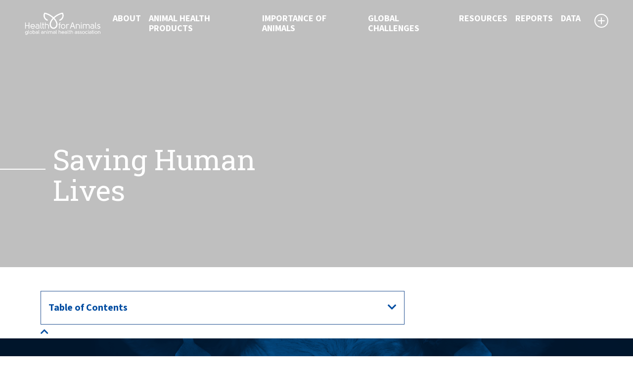

--- FILE ---
content_type: text/html; charset=UTF-8
request_url: https://healthforanimals.org/importance-of-animals/nutrition/op-eds/saving-human-lives/
body_size: 11798
content:
<!doctype html>
<html lang="en" class="h-100">
<head>
    <meta charset="utf-8">
    <meta name="viewport" content="width=device-width, initial-scale=1, shrink-to-fit=no">
	<meta http-equiv="X-UA-Compatible" content="IE=edge">

    <title>Saving Human Lives - HealthforAnimalsHealthforAnimals</title>
<meta name="twitter:card" content="summary"></meta>
<meta property="og:title" content="HealthforAnimalsSaving Human Lives | " />
<meta property="og:site_name" content="HealthforAnimals" />
<meta property="og:url" content="https://healthforanimals.org/importance-of-animals/nutrition/op-eds/saving-human-lives/" />
<meta property="og:description" content="" />
<link rel="apple-touch-icon" sizes="57x57" href="/apple-icon-57x57.png">
<link rel="apple-touch-icon" sizes="60x60" href="/apple-icon-60x60.png">
<link rel="apple-touch-icon" sizes="72x72" href="/apple-icon-72x72.png">
<link rel="apple-touch-icon" sizes="76x76" href="/apple-icon-76x76.png">
<link rel="apple-touch-icon" sizes="114x114" href="/apple-icon-114x114.png">
<link rel="apple-touch-icon" sizes="120x120" href="/apple-icon-120x120.png">
<link rel="apple-touch-icon" sizes="144x144" href="/apple-icon-144x144.png">
<link rel="apple-touch-icon" sizes="152x152" href="/apple-icon-152x152.png">
<link rel="apple-touch-icon" sizes="180x180" href="/apple-icon-180x180.png">
<link rel="icon" type="image/png" sizes="192x192"  href="/android-icon-192x192.png">
<link rel="icon" type="image/png" sizes="32x32" href="/favicon-32x32.png">
<link rel="icon" type="image/png" sizes="96x96" href="/favicon-96x96.png">
<link rel="icon" type="image/png" sizes="16x16" href="/favicon-16x16.png">
<link rel="manifest" href="/manifest.json">
<meta name="msapplication-TileColor" content="#ffffff">
<meta name="msapplication-TileImage" content="/ms-icon-144x144.png">
<meta name="theme-color" content="#ffffff">
		<!-- All in One SEO 4.9.3 - aioseo.com -->
	<meta name="robots" content="max-image-preview:large" />
	<link rel="canonical" href="https://healthforanimals.org/importance-of-animals/nutrition/op-eds/saving-human-lives/" />
	<meta name="generator" content="All in One SEO (AIOSEO) 4.9.3" />
		<meta property="og:locale" content="en_GB" />
		<meta property="og:site_name" content="HealthforAnimals" />
		<meta property="og:type" content="article" />
		<meta property="og:title" content="Saving Human Lives - HealthforAnimals" />
		<meta property="og:url" content="https://healthforanimals.org/importance-of-animals/nutrition/op-eds/saving-human-lives/" />
		<meta property="article:published_time" content="2022-04-21T15:11:00+00:00" />
		<meta property="article:modified_time" content="2022-05-02T15:12:05+00:00" />
		<meta property="article:publisher" content="https://www.facebook.com/HealthfrAnimals/" />
		<meta name="twitter:card" content="summary_large_image" />
		<meta name="twitter:site" content="@Health4Animals" />
		<meta name="twitter:title" content="Saving Human Lives - HealthforAnimals" />
		<meta name="twitter:creator" content="@Health4Animals" />
		<script type="application/ld+json" class="aioseo-schema">
			{"@context":"https:\/\/schema.org","@graph":[{"@type":"BreadcrumbList","@id":"https:\/\/healthforanimals.org\/importance-of-animals\/nutrition\/op-eds\/saving-human-lives\/#breadcrumblist","itemListElement":[{"@type":"ListItem","@id":"https:\/\/healthforanimals.org#listItem","position":1,"name":"Home","item":"https:\/\/healthforanimals.org","nextItem":{"@type":"ListItem","@id":"https:\/\/healthforanimals.org\/importance-of-animals\/#listItem","name":"Importance of Animals"}},{"@type":"ListItem","@id":"https:\/\/healthforanimals.org\/importance-of-animals\/#listItem","position":2,"name":"Importance of Animals","item":"https:\/\/healthforanimals.org\/importance-of-animals\/","nextItem":{"@type":"ListItem","@id":"https:\/\/healthforanimals.org\/importance-of-animals\/nutrition\/#listItem","name":"Nutrition"},"previousItem":{"@type":"ListItem","@id":"https:\/\/healthforanimals.org#listItem","name":"Home"}},{"@type":"ListItem","@id":"https:\/\/healthforanimals.org\/importance-of-animals\/nutrition\/#listItem","position":3,"name":"Nutrition","item":"https:\/\/healthforanimals.org\/importance-of-animals\/nutrition\/","nextItem":{"@type":"ListItem","@id":"https:\/\/healthforanimals.org\/importance-of-animals\/nutrition\/op-eds\/#listItem","name":"Op-Eds"},"previousItem":{"@type":"ListItem","@id":"https:\/\/healthforanimals.org\/importance-of-animals\/#listItem","name":"Importance of Animals"}},{"@type":"ListItem","@id":"https:\/\/healthforanimals.org\/importance-of-animals\/nutrition\/op-eds\/#listItem","position":4,"name":"Op-Eds","item":"https:\/\/healthforanimals.org\/importance-of-animals\/nutrition\/op-eds\/","nextItem":{"@type":"ListItem","@id":"https:\/\/healthforanimals.org\/importance-of-animals\/nutrition\/op-eds\/saving-human-lives\/#listItem","name":"Saving Human Lives"},"previousItem":{"@type":"ListItem","@id":"https:\/\/healthforanimals.org\/importance-of-animals\/nutrition\/#listItem","name":"Nutrition"}},{"@type":"ListItem","@id":"https:\/\/healthforanimals.org\/importance-of-animals\/nutrition\/op-eds\/saving-human-lives\/#listItem","position":5,"name":"Saving Human Lives","previousItem":{"@type":"ListItem","@id":"https:\/\/healthforanimals.org\/importance-of-animals\/nutrition\/op-eds\/#listItem","name":"Op-Eds"}}]},{"@type":"Organization","@id":"https:\/\/healthforanimals.org\/#organization","name":"HealthforAnimals","url":"https:\/\/healthforanimals.org\/","logo":{"@type":"ImageObject","url":"https:\/\/healthforanimals.org\/wp-content\/uploads\/2021\/11\/HFA_Logo_Colours_RGB-scaled.jpg","@id":"https:\/\/healthforanimals.org\/importance-of-animals\/nutrition\/op-eds\/saving-human-lives\/#organizationLogo","width":2560,"height":911},"image":{"@id":"https:\/\/healthforanimals.org\/importance-of-animals\/nutrition\/op-eds\/saving-human-lives\/#organizationLogo"},"sameAs":["https:\/\/www.facebook.com\/HealthfrAnimals\/","https:\/\/twitter.com\/Health4Animals","https:\/\/www.instagram.com\/healthforanimals\/","https:\/\/www.youtube.com\/user\/ifahsec","https:\/\/www.linkedin.com\/company\/healthforanimals\/"]},{"@type":"WebPage","@id":"https:\/\/healthforanimals.org\/importance-of-animals\/nutrition\/op-eds\/saving-human-lives\/#webpage","url":"https:\/\/healthforanimals.org\/importance-of-animals\/nutrition\/op-eds\/saving-human-lives\/","name":"Saving Human Lives - HealthforAnimals","inLanguage":"en-GB","isPartOf":{"@id":"https:\/\/healthforanimals.org\/#website"},"breadcrumb":{"@id":"https:\/\/healthforanimals.org\/importance-of-animals\/nutrition\/op-eds\/saving-human-lives\/#breadcrumblist"},"datePublished":"2022-04-21T15:11:00+00:00","dateModified":"2022-05-02T15:12:05+00:00"},{"@type":"WebSite","@id":"https:\/\/healthforanimals.org\/#website","url":"https:\/\/healthforanimals.org\/","name":"HealthforAnimals","inLanguage":"en-GB","publisher":{"@id":"https:\/\/healthforanimals.org\/#organization"}}]}
		</script>
		<!-- All in One SEO -->

<link rel='dns-prefetch' href='//cdn.jsdelivr.net' />
<link rel='dns-prefetch' href='//kit.fontawesome.com' />
<link rel='dns-prefetch' href='//code.jquery.com' />
<link rel='dns-prefetch' href='//fonts.googleapis.com' />
<link rel="alternate" title="oEmbed (JSON)" type="application/json+oembed" href="https://healthforanimals.org/wp-json/oembed/1.0/embed?url=https%3A%2F%2Fhealthforanimals.org%2Fimportance-of-animals%2Fnutrition%2Fop-eds%2Fsaving-human-lives%2F" />
<link rel="alternate" title="oEmbed (XML)" type="text/xml+oembed" href="https://healthforanimals.org/wp-json/oembed/1.0/embed?url=https%3A%2F%2Fhealthforanimals.org%2Fimportance-of-animals%2Fnutrition%2Fop-eds%2Fsaving-human-lives%2F&#038;format=xml" />
<style id='wp-img-auto-sizes-contain-inline-css' type='text/css'>
img:is([sizes=auto i],[sizes^="auto," i]){contain-intrinsic-size:3000px 1500px}
/*# sourceURL=wp-img-auto-sizes-contain-inline-css */
</style>

<style id='wp-emoji-styles-inline-css' type='text/css'>

	img.wp-smiley, img.emoji {
		display: inline !important;
		border: none !important;
		box-shadow: none !important;
		height: 1em !important;
		width: 1em !important;
		margin: 0 0.07em !important;
		vertical-align: -0.1em !important;
		background: none !important;
		padding: 0 !important;
	}
/*# sourceURL=wp-emoji-styles-inline-css */
</style>
<link rel='stylesheet' id='wp-block-library-css' href='https://healthforanimals.org/wp-includes/css/dist/block-library/style.min.css?ver=6.9' type='text/css' media='all' />
<style id='global-styles-inline-css' type='text/css'>
:root{--wp--preset--aspect-ratio--square: 1;--wp--preset--aspect-ratio--4-3: 4/3;--wp--preset--aspect-ratio--3-4: 3/4;--wp--preset--aspect-ratio--3-2: 3/2;--wp--preset--aspect-ratio--2-3: 2/3;--wp--preset--aspect-ratio--16-9: 16/9;--wp--preset--aspect-ratio--9-16: 9/16;--wp--preset--color--black: #000000;--wp--preset--color--cyan-bluish-gray: #abb8c3;--wp--preset--color--white: #ffffff;--wp--preset--color--pale-pink: #f78da7;--wp--preset--color--vivid-red: #cf2e2e;--wp--preset--color--luminous-vivid-orange: #ff6900;--wp--preset--color--luminous-vivid-amber: #fcb900;--wp--preset--color--light-green-cyan: #7bdcb5;--wp--preset--color--vivid-green-cyan: #00d084;--wp--preset--color--pale-cyan-blue: #8ed1fc;--wp--preset--color--vivid-cyan-blue: #0693e3;--wp--preset--color--vivid-purple: #9b51e0;--wp--preset--gradient--vivid-cyan-blue-to-vivid-purple: linear-gradient(135deg,rgb(6,147,227) 0%,rgb(155,81,224) 100%);--wp--preset--gradient--light-green-cyan-to-vivid-green-cyan: linear-gradient(135deg,rgb(122,220,180) 0%,rgb(0,208,130) 100%);--wp--preset--gradient--luminous-vivid-amber-to-luminous-vivid-orange: linear-gradient(135deg,rgb(252,185,0) 0%,rgb(255,105,0) 100%);--wp--preset--gradient--luminous-vivid-orange-to-vivid-red: linear-gradient(135deg,rgb(255,105,0) 0%,rgb(207,46,46) 100%);--wp--preset--gradient--very-light-gray-to-cyan-bluish-gray: linear-gradient(135deg,rgb(238,238,238) 0%,rgb(169,184,195) 100%);--wp--preset--gradient--cool-to-warm-spectrum: linear-gradient(135deg,rgb(74,234,220) 0%,rgb(151,120,209) 20%,rgb(207,42,186) 40%,rgb(238,44,130) 60%,rgb(251,105,98) 80%,rgb(254,248,76) 100%);--wp--preset--gradient--blush-light-purple: linear-gradient(135deg,rgb(255,206,236) 0%,rgb(152,150,240) 100%);--wp--preset--gradient--blush-bordeaux: linear-gradient(135deg,rgb(254,205,165) 0%,rgb(254,45,45) 50%,rgb(107,0,62) 100%);--wp--preset--gradient--luminous-dusk: linear-gradient(135deg,rgb(255,203,112) 0%,rgb(199,81,192) 50%,rgb(65,88,208) 100%);--wp--preset--gradient--pale-ocean: linear-gradient(135deg,rgb(255,245,203) 0%,rgb(182,227,212) 50%,rgb(51,167,181) 100%);--wp--preset--gradient--electric-grass: linear-gradient(135deg,rgb(202,248,128) 0%,rgb(113,206,126) 100%);--wp--preset--gradient--midnight: linear-gradient(135deg,rgb(2,3,129) 0%,rgb(40,116,252) 100%);--wp--preset--font-size--small: 13px;--wp--preset--font-size--medium: 20px;--wp--preset--font-size--large: 36px;--wp--preset--font-size--x-large: 42px;--wp--preset--spacing--20: 0.44rem;--wp--preset--spacing--30: 0.67rem;--wp--preset--spacing--40: 1rem;--wp--preset--spacing--50: 1.5rem;--wp--preset--spacing--60: 2.25rem;--wp--preset--spacing--70: 3.38rem;--wp--preset--spacing--80: 5.06rem;--wp--preset--shadow--natural: 6px 6px 9px rgba(0, 0, 0, 0.2);--wp--preset--shadow--deep: 12px 12px 50px rgba(0, 0, 0, 0.4);--wp--preset--shadow--sharp: 6px 6px 0px rgba(0, 0, 0, 0.2);--wp--preset--shadow--outlined: 6px 6px 0px -3px rgb(255, 255, 255), 6px 6px rgb(0, 0, 0);--wp--preset--shadow--crisp: 6px 6px 0px rgb(0, 0, 0);}:where(.is-layout-flex){gap: 0.5em;}:where(.is-layout-grid){gap: 0.5em;}body .is-layout-flex{display: flex;}.is-layout-flex{flex-wrap: wrap;align-items: center;}.is-layout-flex > :is(*, div){margin: 0;}body .is-layout-grid{display: grid;}.is-layout-grid > :is(*, div){margin: 0;}:where(.wp-block-columns.is-layout-flex){gap: 2em;}:where(.wp-block-columns.is-layout-grid){gap: 2em;}:where(.wp-block-post-template.is-layout-flex){gap: 1.25em;}:where(.wp-block-post-template.is-layout-grid){gap: 1.25em;}.has-black-color{color: var(--wp--preset--color--black) !important;}.has-cyan-bluish-gray-color{color: var(--wp--preset--color--cyan-bluish-gray) !important;}.has-white-color{color: var(--wp--preset--color--white) !important;}.has-pale-pink-color{color: var(--wp--preset--color--pale-pink) !important;}.has-vivid-red-color{color: var(--wp--preset--color--vivid-red) !important;}.has-luminous-vivid-orange-color{color: var(--wp--preset--color--luminous-vivid-orange) !important;}.has-luminous-vivid-amber-color{color: var(--wp--preset--color--luminous-vivid-amber) !important;}.has-light-green-cyan-color{color: var(--wp--preset--color--light-green-cyan) !important;}.has-vivid-green-cyan-color{color: var(--wp--preset--color--vivid-green-cyan) !important;}.has-pale-cyan-blue-color{color: var(--wp--preset--color--pale-cyan-blue) !important;}.has-vivid-cyan-blue-color{color: var(--wp--preset--color--vivid-cyan-blue) !important;}.has-vivid-purple-color{color: var(--wp--preset--color--vivid-purple) !important;}.has-black-background-color{background-color: var(--wp--preset--color--black) !important;}.has-cyan-bluish-gray-background-color{background-color: var(--wp--preset--color--cyan-bluish-gray) !important;}.has-white-background-color{background-color: var(--wp--preset--color--white) !important;}.has-pale-pink-background-color{background-color: var(--wp--preset--color--pale-pink) !important;}.has-vivid-red-background-color{background-color: var(--wp--preset--color--vivid-red) !important;}.has-luminous-vivid-orange-background-color{background-color: var(--wp--preset--color--luminous-vivid-orange) !important;}.has-luminous-vivid-amber-background-color{background-color: var(--wp--preset--color--luminous-vivid-amber) !important;}.has-light-green-cyan-background-color{background-color: var(--wp--preset--color--light-green-cyan) !important;}.has-vivid-green-cyan-background-color{background-color: var(--wp--preset--color--vivid-green-cyan) !important;}.has-pale-cyan-blue-background-color{background-color: var(--wp--preset--color--pale-cyan-blue) !important;}.has-vivid-cyan-blue-background-color{background-color: var(--wp--preset--color--vivid-cyan-blue) !important;}.has-vivid-purple-background-color{background-color: var(--wp--preset--color--vivid-purple) !important;}.has-black-border-color{border-color: var(--wp--preset--color--black) !important;}.has-cyan-bluish-gray-border-color{border-color: var(--wp--preset--color--cyan-bluish-gray) !important;}.has-white-border-color{border-color: var(--wp--preset--color--white) !important;}.has-pale-pink-border-color{border-color: var(--wp--preset--color--pale-pink) !important;}.has-vivid-red-border-color{border-color: var(--wp--preset--color--vivid-red) !important;}.has-luminous-vivid-orange-border-color{border-color: var(--wp--preset--color--luminous-vivid-orange) !important;}.has-luminous-vivid-amber-border-color{border-color: var(--wp--preset--color--luminous-vivid-amber) !important;}.has-light-green-cyan-border-color{border-color: var(--wp--preset--color--light-green-cyan) !important;}.has-vivid-green-cyan-border-color{border-color: var(--wp--preset--color--vivid-green-cyan) !important;}.has-pale-cyan-blue-border-color{border-color: var(--wp--preset--color--pale-cyan-blue) !important;}.has-vivid-cyan-blue-border-color{border-color: var(--wp--preset--color--vivid-cyan-blue) !important;}.has-vivid-purple-border-color{border-color: var(--wp--preset--color--vivid-purple) !important;}.has-vivid-cyan-blue-to-vivid-purple-gradient-background{background: var(--wp--preset--gradient--vivid-cyan-blue-to-vivid-purple) !important;}.has-light-green-cyan-to-vivid-green-cyan-gradient-background{background: var(--wp--preset--gradient--light-green-cyan-to-vivid-green-cyan) !important;}.has-luminous-vivid-amber-to-luminous-vivid-orange-gradient-background{background: var(--wp--preset--gradient--luminous-vivid-amber-to-luminous-vivid-orange) !important;}.has-luminous-vivid-orange-to-vivid-red-gradient-background{background: var(--wp--preset--gradient--luminous-vivid-orange-to-vivid-red) !important;}.has-very-light-gray-to-cyan-bluish-gray-gradient-background{background: var(--wp--preset--gradient--very-light-gray-to-cyan-bluish-gray) !important;}.has-cool-to-warm-spectrum-gradient-background{background: var(--wp--preset--gradient--cool-to-warm-spectrum) !important;}.has-blush-light-purple-gradient-background{background: var(--wp--preset--gradient--blush-light-purple) !important;}.has-blush-bordeaux-gradient-background{background: var(--wp--preset--gradient--blush-bordeaux) !important;}.has-luminous-dusk-gradient-background{background: var(--wp--preset--gradient--luminous-dusk) !important;}.has-pale-ocean-gradient-background{background: var(--wp--preset--gradient--pale-ocean) !important;}.has-electric-grass-gradient-background{background: var(--wp--preset--gradient--electric-grass) !important;}.has-midnight-gradient-background{background: var(--wp--preset--gradient--midnight) !important;}.has-small-font-size{font-size: var(--wp--preset--font-size--small) !important;}.has-medium-font-size{font-size: var(--wp--preset--font-size--medium) !important;}.has-large-font-size{font-size: var(--wp--preset--font-size--large) !important;}.has-x-large-font-size{font-size: var(--wp--preset--font-size--x-large) !important;}
/*# sourceURL=global-styles-inline-css */
</style>

<style id='classic-theme-styles-inline-css' type='text/css'>
/*! This file is auto-generated */
.wp-block-button__link{color:#fff;background-color:#32373c;border-radius:9999px;box-shadow:none;text-decoration:none;padding:calc(.667em + 2px) calc(1.333em + 2px);font-size:1.125em}.wp-block-file__button{background:#32373c;color:#fff;text-decoration:none}
/*# sourceURL=/wp-includes/css/classic-themes.min.css */
</style>
<link rel='stylesheet' id='bootstrap.min.css-css' href='https://cdn.jsdelivr.net/npm/bootstrap@5.0.1/dist/css/bootstrap.min.css?ver=5.0.1' type='text/css' media='all' />
<link rel='stylesheet' id='style.css-css' href='https://healthforanimals.org/wp-content/themes/healthforanimals/assets/css/style.css?ver=2.8.4' type='text/css' media='all' />
<link rel='stylesheet' id='SourceSansPro-css' href='https://fonts.googleapis.com/css2?family=Source+Sans+3%3Aital%2Cwght%400%2C300%3B0%2C400%3B0%2C700%3B0%2C900%3B1%2C400&#038;display=swap&#038;ver=1.0' type='text/css' media='all' />
<link rel='stylesheet' id='RobotoSlab-css' href='https://fonts.googleapis.com/css2?family=Roboto+Slab%3Awght%40400%3B700&#038;display=swap&#038;ver=1.0' type='text/css' media='all' />
<link rel='stylesheet' id='Staatliches-css' href='https://fonts.googleapis.com/css2?family=Staatliches&#038;display=swap&#038;ver=1.0' type='text/css' media='all' />
<link rel='stylesheet' id='wp-block-heading-css' href='https://healthforanimals.org/wp-includes/blocks/heading/style.min.css?ver=6.9' type='text/css' media='all' />
<link rel='stylesheet' id='wp-block-paragraph-css' href='https://healthforanimals.org/wp-includes/blocks/paragraph/style.min.css?ver=6.9' type='text/css' media='all' />
<link rel='stylesheet' id='wp-block-button-css' href='https://healthforanimals.org/wp-includes/blocks/button/style.min.css?ver=6.9' type='text/css' media='all' />
<link rel='stylesheet' id='wp-block-buttons-css' href='https://healthforanimals.org/wp-includes/blocks/buttons/style.min.css?ver=6.9' type='text/css' media='all' />
<script type="text/javascript" src="https://healthforanimals.org/wp-includes/js/jquery/jquery.min.js?ver=3.7.1" id="jquery-core-js"></script>
<script type="text/javascript" src="https://healthforanimals.org/wp-includes/js/jquery/jquery-migrate.min.js?ver=3.4.1" id="jquery-migrate-js"></script>
<script type="text/javascript" src="https://cdn.jsdelivr.net/npm/bootstrap@5.0.1/dist/js/bootstrap.bundle.min.js?ver=5.0.1" id="bootstrap.min.js-js"></script>
<script type="text/javascript" src="https://kit.fontawesome.com/5fed0fd88d.js?ver=6.9" id="fontawesome.js-js"></script>
<script type="text/javascript" src="https://healthforanimals.org/wp-content/themes/healthforanimals/assets/js/functions.js?ver=2.8.4" id="functions.js-js"></script>
<script type="text/javascript" src="https://code.jquery.com/ui/1.12.1/jquery-ui.min.js?ver=1.12.1" id="jquery-ui.min.js-js"></script>
<link rel="https://api.w.org/" href="https://healthforanimals.org/wp-json/" /><link rel="alternate" title="JSON" type="application/json" href="https://healthforanimals.org/wp-json/wp/v2/pages/6717" /><link rel="EditURI" type="application/rsd+xml" title="RSD" href="https://healthforanimals.org/xmlrpc.php?rsd" />
<link rel='shortlink' href='https://healthforanimals.org/?p=6717' />
<!-- Google tag (gtag.js) -->
<script async src="https://www.googletagmanager.com/gtag/js?id=G-41TLDH51WL"></script>
<script>
  window.dataLayer = window.dataLayer || [];
  function gtag(){dataLayer.push(arguments);}
  gtag('js', new Date());

  gtag('config', 'G-41TLDH51WL');
</script>
</head>
<body class="d-flex flex-column h-100">
    <!-- Google Tag Manager (noscript) -->
    <noscript>
        <iframe src="https://www.googletagmanager.com/ns.html?id=GTM-WN9HR8N" height="0" width="0" style="display:none;visibility:hidden"></iframe>
    </noscript>
    <!-- End Google Tag Manager (noscript) -->

    <nav class="navbar navbar-expand-xl fixed-top">
        <a class="navbar-brand" href="/">
            <img src="https://healthforanimals.org/wp-content/themes/healthforanimals/assets/images/logo.png" alt="" />
        </a>
        <button class="pb-toggle" type="button" data-target="#navigation_menu" aria-controls="navigation_menu" aria-expanded="false" aria-label="Toggle navigation">
            <span class="icon-bar top-bar"></span>
            <span class="icon-bar middle-bar"></span>
            <span class="icon-bar bottom-bar"></span>
            <span class="sr-only">Toggle navigation</span>
        </button>

        <div id="navigation_menu">
            <img src="https://healthforanimals.org/wp-content/themes/healthforanimals/assets/images/logo.png" alt="" />
            <ul class="navbar-nav mr-auto">
                <li class="nav-item dropdown">
                    <a class="nav-link" href="#" id="pb_page_3" data-toggle="dropdown" aria-haspopup="true" aria-expanded="false">
                        About                        <span class="nav-link__expander"></span>
                                            </a>
                    <div class="dropdown-menu">
                        <ul aria-labelledby="3">
                            <li>
                                <a class="dropdown-item" href="https://healthforanimals.org/about/who-we-are/" style="background-image: url('https://healthforanimals.org/wp-content/uploads/2021/05/Who_we_are-1.jpg');">
                                    <span>
                                        Our Mission                                    </span>
                                                                    </a>
                            </li>
                            <li>
                                <a class="dropdown-item" href="https://healthforanimals.org/about/board-of-directors/" style="background-image: url('https://healthforanimals.org/wp-content/uploads/2021/05/Board_of_directors_button.jpg');">
                                    <span>
                                        Board of directors                                    </span>
                                                                    </a>
                            </li>
                            <li>
                                <a class="dropdown-item" href="https://healthforanimals.org/about/secretariat/" style="background-image: url('https://healthforanimals.org/wp-content/uploads/2021/05/Secretariat.jpg');">
                                    <span>
                                        Secretariat                                    </span>
                                                                    </a>
                            </li>
                            <li>
                                <a class="dropdown-item" href="https://healthforanimals.org/about/corporate-members/" style="background-image: url('https://healthforanimals.org/wp-content/uploads/2021/05/image-1.jpeg');">
                                    <span>
                                        Corporate members                                    </span>
                                                                    </a>
                            </li>
                            <li>
                                <a class="dropdown-item" href="https://healthforanimals.org/about/association-members/" style="background-image: url('https://healthforanimals.org/wp-content/uploads/2021/05/image-2.jpeg');">
                                    <span>
                                        Association members                                    </span>
                                                                    </a>
                            </li>
                            <li>
                                <a class="dropdown-item" href="https://healthforanimals.org/about/contact/" style="background-image: url('https://healthforanimals.org/wp-content/uploads/2021/05/image-4.jpeg');">
                                    <span>
                                        Contact                                    </span>
                                                                    </a>
                            </li>
                            <li>
                                <a class="dropdown-item" href="https://healthforanimals.org/about/principles-of-operation/" style="background-image: url('https://healthforanimals.org/wp-content/uploads/2021/05/image-5.jpeg');">
                                    <span>
                                        Principles of Operation                                    </span>
                                                                    </a>
                            </li>
                        </ul>
                    </div>
                </li>
                <li class="nav-item dropdown">
                    <a class="nav-link" href="#" id="pb_page_8" data-toggle="dropdown" aria-haspopup="true" aria-expanded="false">
                        Animal Health Products                        <span class="nav-link__expander"></span>
                                            </a>
                    <div class="dropdown-menu">
                        <ul aria-labelledby="8">
                            <li>
                                <a class="dropdown-item" href="https://healthforanimals.org/animal-medicines/antibiotics/" style="background-image: url('https://healthforanimals.org/wp-content/uploads/2021/05/image-6.jpeg');">
                                    <span>
                                        Antibiotics                                    </span>
                                                                    </a>
                            </li>
                            <li>
                                <a class="dropdown-item" href="https://healthforanimals.org/animal-medicines/vaccines/" style="background-image: url('https://healthforanimals.org/wp-content/uploads/2021/07/GAA_F6B4492-scaled-e1626685336623-1024x667.jpg');">
                                    <span>
                                        Vaccines                                    </span>
                                                                    </a>
                            </li>
                            <li>
                                <a class="dropdown-item" href="https://healthforanimals.org/animal-medicines/diagnostics/" style="background-image: url('https://healthforanimals.org/wp-content/uploads/2021/08/Diagnostics_Button.jpg');">
                                    <span>
                                        Diagnostics                                    </span>
                                                                    </a>
                            </li>
                            <li>
                                <a class="dropdown-item" href="https://healthforanimals.org/animal-medicines/predictive-monitoring/" style="background-image: url('https://healthforanimals.org/wp-content/uploads/2021/08/Predictive_monitoring-Button.png');">
                                    <span>
                                        Predictive and Monitoring                                    </span>
                                                                    </a>
                            </li>
                            <li>
                                <a class="dropdown-item" href="https://healthforanimals.org/animal-medicines/parasiticides/" style="background-image: url('https://healthforanimals.org/wp-content/uploads/2021/05/image-8.jpeg');">
                                    <span>
                                        Parasiticides                                    </span>
                                                                    </a>
                            </li>
                            <li>
                                <a class="dropdown-item" href="https://healthforanimals.org/animal-medicines/other-medicines/" style="background-image: url('https://healthforanimals.org/wp-content/uploads/2021/05/image-9.jpeg');">
                                    <span>
                                        Other Medicines                                    </span>
                                                                    </a>
                            </li>
                            <li>
                                <a class="dropdown-item" href="https://healthforanimals.org/animal-medicines/labeling-medicines/" style="background-image: url('https://healthforanimals.org/wp-content/uploads/2021/05/image-10.jpeg');">
                                    <span>
                                        Labeling Medicines                                    </span>
                                                                    </a>
                            </li>
                            <li>
                                <a class="dropdown-item" href="https://healthforanimals.org/animal-medicines/regulatory-work/" style="background-image: url('https://healthforanimals.org/wp-content/uploads/2021/05/image-11.jpeg');">
                                    <span>
                                        Regulatory Framework                                    </span>
                                                                    </a>
                            </li>
                        </ul>
                    </div>
                </li>
                <li class="nav-item dropdown">
                    <a class="nav-link" href="#" id="pb_page_9" data-toggle="dropdown" aria-haspopup="true" aria-expanded="false">
                        Importance of Animals                        <span class="nav-link__expander"></span>
                                            </a>
                    <div class="dropdown-menu has_excerpt">
                        <div class="dropdown-menu__excerpt">
                            <p class="bold">Importance of Animals</p>
                            <p>
                                We share our world with billions of animals. Many of them are raised on farms while others share our home as pets. They support economies, improve diets, provide companionship and more.
<br></br>
Explore the pages to the right and learn why our world relies on healthy animals.                            </p>
                        </div>
                        <ul aria-labelledby="9">
                            <li>
                                <a class="dropdown-item" href="https://healthforanimals.org/importance-of-animals/economic-development/" style="background-image: url('/wp-content/uploads/2021/06/GAA_F6B3253-scaled-e1626442309551-1024x761.jpg');">
                                    <span>
                                        Economic Development                                    </span>
                                                                    </a>
                            </li>
                            <li>
                                <a class="dropdown-item" href="https://healthforanimals.org/importance-of-animals/food-security/" style="background-image: url('https://healthforanimals.org/wp-content/uploads/2021/05/image-38.jpeg');">
                                    <span>
                                        Food security                                    </span>
                                                                    </a>
                            </li>
                            <li>
                                <a class="dropdown-item" href="https://healthforanimals.org/importance-of-animals/nutrition/" style="background-image: url('https://healthforanimals.org/wp-content/uploads/2021/05/image-40-1024x361.jpeg');">
                                    <span>
                                        Nutrition                                    </span>
                                                                    </a>
                            </li>
                            <li>
                                <a class="dropdown-item" href="https://healthforanimals.org/importance-of-animals/sustainability/" style="background-image: url('https://healthforanimals.org/wp-content/uploads/2021/05/sustainability-bg@2x-1024x576.jpg');">
                                    <span>
                                        Sustainability                                    </span>
                                                                    </a>
                            </li>
                            <li>
                                <a class="dropdown-item" href="https://healthforanimals.org/importance-of-animals/pet-ownership/" style="background-image: url('https://healthforanimals.org/wp-content/uploads/2021/05/image-43.jpeg');">
                                    <span>
                                        Pet Ownership                                    </span>
                                                                    </a>
                            </li>
                            <li>
                                <a class="dropdown-item" href="https://healthforanimals.org/importance-of-animals/one-health/" style="background-image: url('https://healthforanimals.org/wp-content/uploads/2021/05/image-47.jpeg');">
                                    <span>
                                        One Health                                    </span>
                                                                    </a>
                            </li>
                        </ul>
                    </div>
                </li>
                <li class="nav-item dropdown">
                    <a class="nav-link" href="#" id="pb_page_10" data-toggle="dropdown" aria-haspopup="true" aria-expanded="false">
                        Global Challenges                        <span class="nav-link__expander"></span>
                                            </a>
                    <div class="dropdown-menu has_excerpt">
                        <div class="dropdown-menu__excerpt">
                            <p class="bold">Global Challenges</p>
                            <p>
                                Our planet is rapidly changing. The population is growing; more people are joining the middle class. All of them deserve good nutrition and health.
<br></br>
Explore the pages to the right and see how veterinarians working alongside farmers, researchers, and others can help us meet this challenge.                            </p>
                        </div>
                        <ul aria-labelledby="10">
                            <li>
                                <a class="dropdown-item" href="https://healthforanimals.org/global-challenges/access-to-veterinarians/" style="background-image: url('https://healthforanimals.org/wp-content/uploads/2021/05/image-49.jpeg');">
                                    <span>
                                        Access to Veterinarians                                    </span>
                                                                    </a>
                            </li>
                            <li>
                                <a class="dropdown-item" href="https://healthforanimals.org/global-challenges/animal-disease/" style="background-image: url('https://healthforanimals.org/wp-content/uploads/2021/05/image-50.jpeg');">
                                    <span>
                                        Animal Disease                                    </span>
                                                                    </a>
                            </li>
                            <li>
                                <a class="dropdown-item" href="https://healthforanimals.org/global-challenges/antimicrobial-resistance/" style="background-image: url('https://healthforanimals.org/wp-content/uploads/2021/07/GAA_F6B2388-scaled-e1626442965126-1024x683.jpg');">
                                    <span>
                                        Antimicrobial Resistance                                    </span>
                                                                    </a>
                            </li>
                            <li>
                                <a class="dropdown-item" href="https://healthforanimals.org/global-challenges/vector-borne-diseases/" style="background-image: url('https://healthforanimals.org/wp-content/uploads/2021/05/image-55.jpeg');">
                                    <span>
                                        Vector-Borne Diseases                                    </span>
                                                                    </a>
                            </li>
                            <li>
                                <a class="dropdown-item" href="https://healthforanimals.org/global-challenges/zoonoses/" style="background-image: url('https://healthforanimals.org/wp-content/uploads/2021/05/image-57.jpeg');">
                                    <span>
                                        Zoonoses                                    </span>
                                                                    </a>
                            </li>
                        </ul>
                    </div>
                </li>
                <li class="nav-item dropdown">
                    <a class="nav-link" href="#" id="pb_page_11" data-toggle="dropdown" aria-haspopup="true" aria-expanded="false">
                        Resources                        <span class="nav-link__expander"></span>
                                            </a>
                    <div class="dropdown-menu has_excerpt">
                        <div class="dropdown-menu__excerpt">
                            <p class="bold">Resources</p>
                            <p>
                                Sign up for our Newsletter to for original articles, interviews, and infographics each month.
<br></br>
Read our Antibiotics Commitment to see how we support responsible use, or view the Antibiotics FAQ to learn exactly how these medicines are used. 
<br></br>
Visit the Story of Animal Health or Animal Health Matters to discover the value of health across the globe.                            </p>
                        </div>
                        <ul aria-labelledby="11">
                            <li>
                                <a class="dropdown-item" href="https://healthforanimals.org/resources/publications/" style="background-image: url('https://healthforanimals.org/wp-content/uploads/2021/05/image-61.jpeg');">
                                    <span>
                                        Publications                                    </span>
                                                                    </a>
                            </li>
                            <li>
                                <a class="dropdown-item" href="https://healthforanimals.org/resources/newsletter/" style="background-image: url('/wp-content/uploads/2021/06/newsletter-1024x288.png');">
                                    <span>
                                        Newsletter                                    </span>
                                                                    </a>
                            </li>
                            <li>
                                <a class="dropdown-item" href="https://healthforanimals.org/resources/animal-health-matters/" style="background-image: url('/wp-content/uploads/2021/05/image-37.jpeg');">
                                    <span>
                                        Animal Health Matters                                    </span>
                                                                    </a>
                            </li>
                            <li>
                                <a class="dropdown-item" href="https://healthforanimals.org/resources/antibiotics-commitment/" style="background-image: url('https://healthforanimals.org/wp-content/uploads/2021/05/image-63.jpeg');">
                                    <span>
                                        Antibiotics Commitment                                    </span>
                                                                    </a>
                            </li>
                            <li>
                                <a class="dropdown-item" href="https://healthforanimals.org/resources/antibioticsfaq/" style="background-image: url('https://healthforanimals.org/wp-content/uploads/2021/05/image-65.jpeg');">
                                    <span>
                                        Antibiotics FAQ                                    </span>
                                                                    </a>
                            </li>
                            <li>
                                <a class="dropdown-item" href="https://healthforanimals.org/resources/parasite-control-in-pets-frequently-asked-questions/" style="background-image: url('https://healthforanimals.org/wp-content/uploads/2022/06/39cbfc7a-85d5-4667-88b7-822277bb84d6-1.jpg');">
                                    <span>
                                        Parasite Control FAQ                                    </span>
                                                                    </a>
                            </li>
                        </ul>
                    </div>
                </li>
                <li class="nav-item dropdown">
                    <a class="nav-link" href="#" id="pb_page_12" data-toggle="dropdown" aria-haspopup="true" aria-expanded="false">
                        Reports                        <span class="nav-link__expander"></span>
                                            </a>
                    <div class="dropdown-menu">
                        <ul aria-labelledby="12">
                            <li>
                                <a class="dropdown-item" href="https://healthforanimals.org/reports/pet-care-report/" style="background-image: url('/wp-content/uploads/2022/02/pet-population-1024x576.png');">
                                    <span>
                                        Global State of Pet Care                                    </span>
                                                                    </a>
                            </li>
                            <li>
                                <a class="dropdown-item" href="https://healthforanimals.org/reports/animal-health-and-sustainability/" style="background-image: url('/wp-content/uploads/2023/04/sustainability-banner-1024x288.png');">
                                    <span>
                                        Animal health and Sustainability: A Global Data Analysis                                    </span>
                                                                    </a>
                            </li>
                            <li>
                                <a class="dropdown-item" href="https://healthforanimals.org/reports/roadmap-to-reducing-the-need-for-antibiotics/" style="background-image: url('https://healthforanimals.org/wp-content/uploads/2021/05/image-35.jpeg');">
                                    <span>
                                        Roadmap to Reducing the Need for Antibiotics                                    </span>
                                                                    </a>
                            </li>
                            <li>
                                <a class="dropdown-item" href="https://healthforanimals.org/reports/roadmap-progress-report-2023/" style="background-image: url('https://healthforanimals.org/wp-content/uploads/2023/11/progress-social-card.jpg');">
                                    <span>
                                        Roadmap Progress Report 2023                                    </span>
                                                                    </a>
                            </li>
                            <li>
                                <a class="dropdown-item" href="https://healthforanimals.org/reports/how-to-advance-ndcs-and-climate-strategies-through-animal-health/" style="background-image: url('https://healthforanimals.org/wp-content/uploads/2025/07/07672-menu-image.jpg');">
                                    <span>
                                        How to Advance NDCs and Climate Strategies through Animal Health                                    </span>
                                                                    </a>
                            </li>
                            <li>
                                <a class="dropdown-item" href="https://healthforanimals.org/reports/financing-for-animal-health/" style="background-image: url('https://healthforanimals.org/wp-content/uploads/2025/07/07671-menu-image.jpg');">
                                    <span>
                                        Financing for Animal Health                                    </span>
                                                                    </a>
                            </li>
                            <li>
                                <a class="dropdown-item" href="https://healthforanimals.org/reports/healthy-herds-for-sustainable-production/" style="background-image: url('https://healthforanimals.org/wp-content/uploads/2025/07/healthy-herds-menu-image.jpg');">
                                    <span>
                                        Healthy Herds for Sustainable Production                                    </span>
                                                                    </a>
                            </li>
                            <li>
                                <a class="dropdown-item" href="https://healthforanimals.org/reports/economic-value-of-the-animal-health-sector/" style="background-image: url('https://healthforanimals.org/wp-content/uploads/2026/01/economic-value-menu-item.jpg');">
                                    <span>
                                        Economic Value of the Animal Health Sector                                    </span>
                                                                    </a>
                            </li>
                        </ul>
                    </div>
                </li>
                <li class="nav-item dropdown">
                    <a class="nav-link" href="#" id="pb_page_8517" data-toggle="dropdown" aria-haspopup="true" aria-expanded="false">
                        Data                        <span class="nav-link__expander"></span>
                                            </a>
                    <div class="dropdown-menu has_excerpt dropdown-menu_ahid">
                        <div class="dropdown-menu__excerpt">
                            
                            <p>
                                <strong>Animal health in Data</strong><br /><br />
View our collection of animal health data in areas such as: antimicrobial resistance, sustainability, disease, parasites, and more. All data is freely available for use with citation.                            </p>
            
                            <p> 
                                <a href="https://healthforanimals.org/animal-health-in-data/">Read more</a>
                            </p>
                        </div>
                        <div class="dropdown-menu_ahid__image">
                            <a href="https://healthforanimals.org/animal-health-in-data/">
                                <img src="/wp-content/uploads/2024/04/data-thumbnail.png" alt="" class="d-block img-fluid" />
                            </a>
                        </div>
                    </div>
                </li>
            </ul>
            <div id="social_menu">
                <a id="social_menu__toggler" href="#" data-toggle="dropdown" aria-haspopup="true" aria-expanded="false"></a>
                <ul class="social_menu__list">
                    <li>
                        <a href="https://twitter.com/Health4Animals" class="social_menu__list__twitter" target="_blank"></a>
                        <a href="https://www.facebook.com/HealthfrAnimals/" class="social_menu__list__facebook" target="_blank"></a>
                        <a href="https://www.instagram.com/healthforanimals/" class="social_menu__list__instagram" target="_blank"></a>
                        <a href="https://www.linkedin.com/company/healthforanimals/" class="social_menu__list__linkedin" target="_blank"></a>
                        <a href="https://www.youtube.com/user/ifahsec" class="social_menu__list__youtube" target="_blank"></a>
                    </li>
                </ul>
            </div>
        </div>
    </nav>

    <main role="main" class="flex-shrink-0" id="main">		<div class="pb_default pb_landing_page_2021__child">
			<div class="container-fluid pb_default_header">
				<div class="row">
					<div class="col pb_default_header__col">
						<h1>
							Saving Human Lives						</h1>
					</div>
				</div>
			</div>
			<div class="container">
				<div class="row pb_content mt-5">
					<div class="col-12 col-lg-8">
						<div class="row">
							<div class="col">
								<div class="pb_landing_page_2021__child__navigation">
									<h3 class="mb-0" data-target="pb_landing_page_2021__child__navigation__content">
										<span>Table of Contents</span>
										<span><i class="fas fa-chevron-down"></i></span>
									</h3>
									<div class="pb_landing_page_2021__child__navigation__content">

									</div>
								</div>
							</div>
						</div>
						<div class="row">
							<div class="col">
								<a href="#" class="pb_landing_page_2021__child__scroll_to_top">
									<i class="fas fa-chevron-up"></i>
								</a>
							</div>
						</div>
					</div>
					<div class="col-12 col-lg-3 offset-lg-1 order-first order-lg-last mb-4">
						<div class="pb_landing_page_2021__child__side_bar">
						</div>
					</div>
				</div>
			</div>
		</div>
<script type="speculationrules">
{"prefetch":[{"source":"document","where":{"and":[{"href_matches":"/*"},{"not":{"href_matches":["/wp-*.php","/wp-admin/*","/wp-content/uploads/*","/wp-content/*","/wp-content/plugins/*","/wp-content/themes/healthforanimals/*","/*\\?(.+)"]}},{"not":{"selector_matches":"a[rel~=\"nofollow\"]"}},{"not":{"selector_matches":".no-prefetch, .no-prefetch a"}}]},"eagerness":"conservative"}]}
</script>
<script id="wp-emoji-settings" type="application/json">
{"baseUrl":"https://s.w.org/images/core/emoji/17.0.2/72x72/","ext":".png","svgUrl":"https://s.w.org/images/core/emoji/17.0.2/svg/","svgExt":".svg","source":{"concatemoji":"https://healthforanimals.org/wp-includes/js/wp-emoji-release.min.js?ver=6.9"}}
</script>
<script type="module">
/* <![CDATA[ */
/*! This file is auto-generated */
const a=JSON.parse(document.getElementById("wp-emoji-settings").textContent),o=(window._wpemojiSettings=a,"wpEmojiSettingsSupports"),s=["flag","emoji"];function i(e){try{var t={supportTests:e,timestamp:(new Date).valueOf()};sessionStorage.setItem(o,JSON.stringify(t))}catch(e){}}function c(e,t,n){e.clearRect(0,0,e.canvas.width,e.canvas.height),e.fillText(t,0,0);t=new Uint32Array(e.getImageData(0,0,e.canvas.width,e.canvas.height).data);e.clearRect(0,0,e.canvas.width,e.canvas.height),e.fillText(n,0,0);const a=new Uint32Array(e.getImageData(0,0,e.canvas.width,e.canvas.height).data);return t.every((e,t)=>e===a[t])}function p(e,t){e.clearRect(0,0,e.canvas.width,e.canvas.height),e.fillText(t,0,0);var n=e.getImageData(16,16,1,1);for(let e=0;e<n.data.length;e++)if(0!==n.data[e])return!1;return!0}function u(e,t,n,a){switch(t){case"flag":return n(e,"\ud83c\udff3\ufe0f\u200d\u26a7\ufe0f","\ud83c\udff3\ufe0f\u200b\u26a7\ufe0f")?!1:!n(e,"\ud83c\udde8\ud83c\uddf6","\ud83c\udde8\u200b\ud83c\uddf6")&&!n(e,"\ud83c\udff4\udb40\udc67\udb40\udc62\udb40\udc65\udb40\udc6e\udb40\udc67\udb40\udc7f","\ud83c\udff4\u200b\udb40\udc67\u200b\udb40\udc62\u200b\udb40\udc65\u200b\udb40\udc6e\u200b\udb40\udc67\u200b\udb40\udc7f");case"emoji":return!a(e,"\ud83e\u1fac8")}return!1}function f(e,t,n,a){let r;const o=(r="undefined"!=typeof WorkerGlobalScope&&self instanceof WorkerGlobalScope?new OffscreenCanvas(300,150):document.createElement("canvas")).getContext("2d",{willReadFrequently:!0}),s=(o.textBaseline="top",o.font="600 32px Arial",{});return e.forEach(e=>{s[e]=t(o,e,n,a)}),s}function r(e){var t=document.createElement("script");t.src=e,t.defer=!0,document.head.appendChild(t)}a.supports={everything:!0,everythingExceptFlag:!0},new Promise(t=>{let n=function(){try{var e=JSON.parse(sessionStorage.getItem(o));if("object"==typeof e&&"number"==typeof e.timestamp&&(new Date).valueOf()<e.timestamp+604800&&"object"==typeof e.supportTests)return e.supportTests}catch(e){}return null}();if(!n){if("undefined"!=typeof Worker&&"undefined"!=typeof OffscreenCanvas&&"undefined"!=typeof URL&&URL.createObjectURL&&"undefined"!=typeof Blob)try{var e="postMessage("+f.toString()+"("+[JSON.stringify(s),u.toString(),c.toString(),p.toString()].join(",")+"));",a=new Blob([e],{type:"text/javascript"});const r=new Worker(URL.createObjectURL(a),{name:"wpTestEmojiSupports"});return void(r.onmessage=e=>{i(n=e.data),r.terminate(),t(n)})}catch(e){}i(n=f(s,u,c,p))}t(n)}).then(e=>{for(const n in e)a.supports[n]=e[n],a.supports.everything=a.supports.everything&&a.supports[n],"flag"!==n&&(a.supports.everythingExceptFlag=a.supports.everythingExceptFlag&&a.supports[n]);var t;a.supports.everythingExceptFlag=a.supports.everythingExceptFlag&&!a.supports.flag,a.supports.everything||((t=a.source||{}).concatemoji?r(t.concatemoji):t.wpemoji&&t.twemoji&&(r(t.twemoji),r(t.wpemoji)))});
//# sourceURL=https://healthforanimals.org/wp-includes/js/wp-emoji-loader.min.js
/* ]]> */
</script>
    </main>

    <footer class="footer mt-auto">
        <div class="container-fluid">
            <div class="row">
                <div class="col-12 col-xl-4">
                    <h2 class="mb-xl-4">About us</h2>
                    <p>
                        <p>HealthforAnimals represents the animal health sector: manufacturers of veterinary pharmaceuticals, vaccines and other animal health products throughout the world, as well as the associations that represent companies at national and regional levels (referred to as Members).</p>                    </p>
                </div>
                <div class="col-12 col-xl-3 offset-xl-2 footer__sitemap">
                    <h2 class="mb-xl-4">Sitemap</h2>
                    <a href="https://healthforanimals.org/pages/disclaimer/">Disclaimer</a>
                    <a href="https://healthforanimals.org/pages/sitemap/">Sitemap</a>
                    <a href="https://healthforanimals.org/about/contact/">Contact</a>
                    <a href="https://members.healthforanimals.org/login.html" target="_blank" class="mt-4">Member Area</a>
                </div>
                <div class="col-12 col-xl-3">
                    <h2 class="mb-xl-4">Contact</h2>
                    <p><strong>HealthforAnimals aisbl</strong><br />
<strong>9-13, Rue d’Idalie, Box 5, 4th floor</strong><br />
<strong>1050, Brussels, Belgium</strong><strong><br />
info@healthforanimals.org</strong></p>                    <p class="footer__social">
                        <a href="https://twitter.com/Health4Animals" target="_blank"><i class="fab fa-twitter"></i></a>
                        <a href="https://www.facebook.com/HealthfrAnimals/" target="_blank"><i class="fab fa-facebook"></i></a>
                        <a href="https://www.instagram.com/healthforanimals/" target="_blank"><i class="fab fa-instagram"></i></a>
                        <a href="https://www.linkedin.com/company/healthforanimals/" target="_blank"><i class="fab fa-linkedin"></i></a>
                        <a href="https://www.youtube.com/user/ifahsec" target="_blank"><i class="fab fa-youtube"></i></a>
                    </p>
                </div>
            </div>
        </div>
    </footer>
</body>
</html>


<!-- Page cached by LiteSpeed Cache 7.7 on 2026-01-18 03:14:03 -->

--- FILE ---
content_type: application/x-javascript
request_url: https://healthforanimals.org/wp-content/themes/healthforanimals/assets/js/functions.js?ver=2.8.4
body_size: 3149
content:
jQuery(document).ready(function($) {
    /* Toggle menu */
    $('.pb-toggle').click(function(event) {
        event.preventDefault();
        var toggler = $(this);
        $(toggler.attr('data-target')).toggleClass('show');
        if (toggler.attr('aria-expanded') == 'false') {
            toggler.attr('aria-expanded', 'true');
        } else {
            toggler.attr('aria-expanded', 'false');
        }
    });

    /* Sticky navbar */
    if ($('.navbar').hasClass('fixed-top')) {
        $(window).scroll(function() {
            if ($(document).scrollTop() > $('.navbar').outerHeight()) {
                $('.navbar').addClass('stuck');
            } else {
                $('.navbar').removeClass('stuck');
            }
        });
    }

    if ($('.pb_pet_health_2022__page_navigation, .animal_health_in_data__child__navigation').length > 0) {
        $('#pb_pet_health_2022__jump_to_content').click(function(event) {
            event.preventDefault();
            var target = $($(this).attr('href'));
            var offsetTop = target.offset().top;
            $([document.documentElement, document.body]).animate({
                scrollTop: offsetTop - 20
            }, 500);
        });

        var headingsArray = new Array();
        $('.pb_content h1, .pb_content h2, .pb_content h3, .pb_content h4, .pb_content h5, .pb_content h6').each(function() {
            if ($(this).attr('id') != undefined) {
                headingsArray.push($(this));
            }
        });

        headingsArray.map(function(node, index) {
            var heading = $(this);
            var li = $('<li>')
                .appendTo('.pb_pet_health_2022__page_navigation__menu, .animal_health_in_data__child__navigation');

            var a = $('<a>')
                .attr('href', '#' + node.attr('id'))
                .html(node.text())
                .click(function(event) {
                    event.preventDefault();
                    var target = $($(this).attr('href'));
                    var offsetTop = target.offset().top;
                    $([document.documentElement, document.body]).animate({
                        scrollTop: offsetTop - 160
                    }, 500);
                })
                .appendTo(li);

            if (node.prop('tagName') == 'H1') {
                a.addClass('bold');
            }
        });

        if ($('#pb_featured_pdf').length > 0) {
            var li = $('<li>')
                .appendTo('.pb_pet_health_2022__page_navigation__menu, .animal_health_in_data__child__navigation');

            var a = $('#pb_featured_pdf a').clone();
            a.appendTo(li);
            
            a.clone().appendTo('.animal_health_in_data__child__download_button');
        }

        $(window).scroll(function() {
            headingsArray.map(function(heading, index) {
                if ($(document).scrollTop() > heading.offset().top - 160) {
                    $('.pb_pet_health_2022__page_navigation__menu li a').removeClass('active')
                    $($('.pb_pet_health_2022__page_navigation__menu li a').get(index)).addClass('active');

                    $('.animal_health_in_data__child__navigation li a').removeClass('active')
                    $($('.animal_health_in_data__child__navigation li a').get(index)).addClass('active');
                }
            });
        });

    }

    if ($('#animal_health_in_data__child').length > 0) {
        var ahdTopicToggler = function(event) {
            event.preventDefault();
            var li = $(event.target).closest('li');
            $('.animal_health_in_data__child__topic_navigation__topic.show').not(li).removeClass('show').css('max-height', '70px');
            li.toggleClass('show');
            var maxHeight = 70;
            if (li.hasClass('show')) {
                maxHeight = li[0].scrollHeight;
            }
            li.css('max-height', maxHeight + 'px');
        };
        if (window.matchMedia("(hover: none)").matches == true) {
            $('.animal_health_in_data__child__topic_navigation__topic > a').click(function(event) {
                ahdTopicToggler(event);
            });
        } else {
            $('.animal_health_in_data__child__topic_navigation__topic').hover(function(event) {
                ahdTopicToggler(event);
            });
        }
    }

    /* Navigation */
    $('.nav-item.dropdown > a').click(function(event) {
        event.preventDefault();
        $('.nav-item.dropdown > a').not(this).closest('li').removeClass('show');
        $(this).closest('li').toggleClass('show');
    });

    $('#social_menu__toggler').click(function(event) {
        event.preventDefault();
        $(this).closest('#social_menu').toggleClass('show');
    });

    if ($('#newsletter__register').length > 0) {
        var checkNewsletterScroll = function () {
            var top = jQuery(window).scrollTop();
            var divBottom = $('#newsletter__register').offset().top + jQuery('#newsletter__register').outerHeight();
            if (divBottom < top) {
                jQuery(window).off('scroll', checkNewsletterScroll);

                var newsletterPopup = $('<div>')
                    .attr({
                        id: 'newsletter__popup',
                        tabindex: -1
                    })
                    .addClass('modal fade');

                var newsletterDialog = $('<div>')
                    .addClass('modal-dialog')
                    .appendTo(newsletterPopup);

                var newsletterContent = $('<div>')
                    .addClass('modal-content')
                    .appendTo(newsletterDialog)

                var newsletterBody = $('<div>')
                    .addClass('modal-body')
                    .appendTo(newsletterContent);

                $('#newsletter__register').appendTo(newsletterBody);

                var newsletterPopupModal = new bootstrap.Modal(newsletterPopup, {
                    backdrop: true
                }).toggle();

                setTimeout(function() {
                    $('#newsletter__popup')[0].addEventListener('hidden.bs.modal', function(event) {
                        $('#newsletter__register').appendTo($('#newsletter__register__container'));
                    });
                }, 500);
            }
        };
        jQuery(window).on('scroll', checkNewsletterScroll);
    }

    // $('.dropdown-menu a.dropdown-toggle').on('click', function() {
    //     if (!$(this).next().hasClass('show')) {
    //         $(this).parents('.dropdown-menu').first().find('.show').removeClass('show');
    //     }
    //
    //     $(this).next('.dropdown-menu').toggleClass('show');
    //     console.log($(this).parents('.dropdown-submenu').length);
    //     $(this).parents('.dropdown-submenu').toggleClass('show');
    //
    //
    //     $(this).parents('li.nav-item.dropdown.show').on('hidden.bs.dropdown', function() {
    //         $('.dropdown-submenu .show').removeClass('show');
    //     });
    //
    //     return false;
    // });

    /* Image slider */
    if ($('#image-slider').length > 0) {
        var slider = new MasterSlider();
        slider.setup('image-slider', {
            layout: 'autofill',
            layersMode: 'full',
            autoplay: true,
            loop: true,
            view: 'basic',
            start: 1,
            space: 0
        });
        slider.control('bullets', {autohide: false});
    }

    /* Contact form submitter */
    $('#contact_form input[type="submit"]').click(function(event) {
        event.preventDefault();
        $('#contact_form .errors').css('display', 'none');
        $('#contact_form .errors ul li').remove();

        var data = {
            action: 'contact',
            first_name: $('#contact_form input[name="first_name"]').val(),
            last_name: $('#contact_form input[name="last_name"]').val(),
            company: $('#contact_form input[name="company"]').val(),
            email: $('#contact_form input[name="email"]').val(),
            emailBack: $('#contact_form input[name="email_back"]').is(':checked'),
            message: $('#contact_form textarea[name="message"]').val(),
        }
        
        // Add Turnstile response token
        var turnstileResponse = $('input[name="cf-turnstile-response"]').val();
        
        // Fallback: try to get from the Turnstile widget directly
        if (!turnstileResponse) {
            var turnstileWidget = $('.cf-turnstile');
            if (turnstileWidget.length > 0) {
                // Try to get the response from the widget's data attribute or hidden input
                turnstileResponse = turnstileWidget.find('input[name="cf-turnstile-response"]').val();
            }
        }
        
        if (turnstileResponse) {
            data['cf-turnstile-response'] = turnstileResponse;
        }

        $('input, textarea', $('#contact_form')).attr('disabled', true);

        $.ajax({
            url: '/wp-admin/admin-ajax.php',
            method: 'POST',
            dataType: 'JSON',
            data: data,
            success: function(response) {
                if (response.status == -1) {
                    response.errors.map(function(error, i) {
                        $('#contact_form .errors ul').append($('<li>').html(error));
                    });
                    $('#contact_form .errors').slideToggle();
                    setTimeout(function() {
                        $('input, textarea', $('#contact_form')).attr('disabled', false);
                        // Reset Turnstile widget on error
                        if (typeof turnstile !== 'undefined') {
                            $('.cf-turnstile').each(function() {
                                turnstile.reset(this);
                            });
                        }
                    }, 500);
                } else {
                    $('#contact_form .success').slideToggle();
                    // Reset form and Turnstile widget on success
                    $('#contact_form')[0].reset();
                    if (typeof turnstile !== 'undefined') {
                        $('.cf-turnstile').each(function() {
                            turnstile.reset(this);
                        });
                    }
                }
            }
        });
    });


    $('.pb_landing_page_2021__container__scroller').click(function(event) {
        event.preventDefault();
        var nextSection = $(this).closest('.pb_landing_page_2021__section').next();
        var offsetTop = nextSection.offset().top;
        $([document.documentElement, document.body]).animate({
            scrollTop: offsetTop
        }, 500);
    });

    $('.pb_landing_page_2021__container__view_more').click(function(event) {
        event.preventDefault();
        var loader = $(this);
        var target = $(this).attr('data-target');
        var count = $(this).attr('data-count');
        if (count == undefined) {
            count = 3;
        } else {
            count = parseInt(count);
        }
        if (target != undefined && $('.' + target).length > 0) {
            $('.' + target + ' .col.d-none').slice(0, count).removeClass('d-none');

            if ($('.' + target + ' .col.d-none').length == 0) {
                loader.remove();
            }
        }
    });

    $('.pb_landing_page_2021__infographics__resource').click(function(event) {
        event.preventDefault();
        var resource = $(this);
        var modal = $('#pb_landing_page_2021__section__popup');
        $('.pb_landing_page_2021__section__popup__thumbnail img', modal).attr('src', $('img', resource).attr('src'));
        $('.pb_landing_page_2021__section__popup__details h5', modal).html($('.pb_landing_page_2021__infographics__resource__details div:first-child', resource).text());
        $('.pb_landing_page_2021__section__popup__details__description', modal).html($('.pb_landing_page_2021__infographics__resource__details div:nth-child(2)', resource).text());
        $('.pb_landing_page_2021__section__popup__details__share a', modal).html(resource.attr('href'));
        $('.pb_landing_page_2021__section__popup__details__download a', modal).attr('href', resource.attr('href'));

        var infographicPopup = new bootstrap.Modal(modal);
        infographicPopup.show();
    });

    $('.pb_click_to_copy').click(async function(event) {
        event.preventDefault();
        var text  = $(this).text();
        await navigator.clipboard.writeText(text);
    });

    $('.pb_landing_page_2021__child .container h2, .pb_landing_page_2021__reports .container h2, .pb_landing_page_2021__child .container h2, .pb_landing_page_2021__reports .container h3.navigable').each(function(index, heading) {
        if ($(heading).text().trim() != 'Table of Contents') {
            var heading = $(heading)
                .attr('id', 'heading__' + index);

            var headingDiv = $('<div>');
            if (heading.prop('tagName') == 'H2') {
                headingDiv.addClass('pb_landing_page_2021__child__navigation__content__h2')
            } else if (heading.prop('tagName') == 'H3') {
                headingDiv.addClass('pb_landing_page_2021__child__navigation__content__h3')
            }
            headingDiv.appendTo('.pb_landing_page_2021__child__navigation__content');

            var headingLink = $('<a>')
                .html(heading.text())
                .attr('href', '#' + 'heading__' + index)
                .click(function(event) {
                    var target = $($(this).attr('href'));
                    var offsetTop = target.offset().top;
                    $([document.documentElement, document.body]).animate({
                        scrollTop: offsetTop - 150
                    }, 500);
                })
                .appendTo(headingDiv);
        }
    });

    $('.pb_landing_page_2021__child__navigation h3').click(function() {
        $('.pb_landing_page_2021__child__navigation__content').slideToggle();
        $('.pb_landing_page_2021__child__navigation h3').toggleClass('open');
    });

    $('#pb_landing_page_2021__hero').each(function() {
        var element = $(this);
        var backgroundImage = $(this).css('background-image');

        element.css({
            background: 'linear-gradient(rgba(0, 0, 0, 0.4), rgba(0, 0, 0, 0.4)), ' + backgroundImage,
            backgroundRepeat: 'no-repeat'
        })
    });

    $('.pb_landing_page_2021__child__scroll_to_top').click(function(event) {
        event.preventDefault();
        window.scrollTo(0, 0)
    })

    $('.wp-block-group.group__expand_collapse > .wp-block-group__inner-container > *:first-child').each(function() {
        var element = $(this);
        var html = element.html();
        element.empty();
        $('<span>')
            .html(html)
            .appendTo(element);

        $('<span>')
            .html('SHOW')
            .appendTo(element);
    });

    $('.wp-block-group.group__expand_collapse > .wp-block-group__inner-container > *:first-child').click(function(event) {
        event.preventDefault();
        $(this).closest('.wp-block-group.group__expand_collapse').toggleClass('show');
        if ($(this).closest('.wp-block-group.group__expand_collapse').hasClass('show')) {
            $('h6 span:last-child', $(this).closest('.wp-block-group.group__expand_collapse')).html('&nbsp;&nbsp;HIDE');
        } else {
            $('h6 span:last-child', $(this).closest('.wp-block-group.group__expand_collapse')).html('SHOW');
        }
    });

    $('.wp-block-button[class*="font_awesome"]').each(function() {
        var button = $(this);
        var buttonClasses = button.attr('class').split(' ');

        buttonClasses.map(function(buttonClass) {
            if (buttonClass.match(/^font_awesome:/)) {
                fontAwesomeClass = buttonClass.replace('font_awesome:', '').replace('_', ' ');

                var fontElement = $('<i>')
                    .css('margin-right', '15px')
                    .addClass(fontAwesomeClass);

                $('a', button).prepend(fontElement);
            }
        });
    });

    $('.newsletter__form input[name="tnc_accept"]').change(function() {
        if ($(this).is(':checked')) {
            $('.newsletter__form input[type="submit"]').removeAttr('disabled');
        } else {
            $('.newsletter__form input[type="submit"]').attr('disabled', 'true');
        }
    });

    $('.js_back').click(function(event) {
        event.preventDefault();
        window.history.back();
    });

    $('#publications__menu__select').change(function(event) {
        event.preventDefault();
        var target = $('option:selected', event.target).val();
        if (target != null) {
            window.location.href = target;
        }
    });

    $('.publications__infographic').click(function(event) {
        event.preventDefault();

        var resource = $(this);

        var modal = $('#publications__infographic__popup');
        $('img', modal).attr('src', $('img', resource).attr('src'));
        $('a', modal).attr('href', resource.attr('href'));

        var infographicPopup = new bootstrap.Modal(modal);
        infographicPopup.show();
    });

    $('.group__expand_collapse__prev').each(function() {
        var panel = $(this);
        var panelHeading = panel.children(0).children().eq(0);
        var panelBody = panel.children(0).children().eq(1);
        panelBody
            .addClass('collapse')
            .collapse({
                toggle: false
            });

        panelHeading
            .css('cursor', 'pointer')
            .click(function() {
                $('.collapse.show').collapse('toggle');
                panelBody.collapse('toggle');
            });
    });

    $('.pb_landing_page_2021__child__pdf select').change(function() {
        var select = $(this);
        var selected = $('option:selected', select);

        if (selected.val() != 'null') {
            window.open(selected.val());
        }
    });
});


--- FILE ---
content_type: image/svg+xml
request_url: https://healthforanimals.org/wp-content/themes/healthforanimals/assets/images/linkedin.svg
body_size: 80
content:
<!-- Generator: Adobe Illustrator 22.0.1, SVG Export Plug-In . SVG Version: 6.00 Build 0)  -->
<svg xmlns="http://www.w3.org/2000/svg" xmlns:xlink="http://www.w3.org/1999/xlink" version="1.1" id="Capa_1" x="0px" y="0px" viewBox="0 0 512 512" style="enable-background:new 0 0 512 512;" xml:space="preserve">
<g>
	<g>
		<path id="LinkedIn" d="M512,311.3v189.3H402.3V324c0-44.4-15.9-74.6-55.6-74.6c-30.3,0-48.4,20.4-56.3,40.1   c-2.9,7.1-3.6,16.9-3.6,26.8v184.4H176.9c0,0,1.5-299.1,0-330.1h109.8v46.8c-0.2,0.3-0.5,0.7-0.7,1.1h0.7v-1.1   c14.6-22.5,40.6-54.5,98.9-54.5C457.9,162.8,512,209.9,512,311.3z M62.1,11.4C24.6,11.4,0,36,0,68.4c0,31.7,23.9,57.1,60.7,57.1   h0.7c38.3,0,62.1-25.4,62.1-57.1C122.8,36,99.7,11.4,62.1,11.4z M6.5,500.6h109.7V170.5H6.5V500.6z"/>
	</g>
</g>
</svg>
